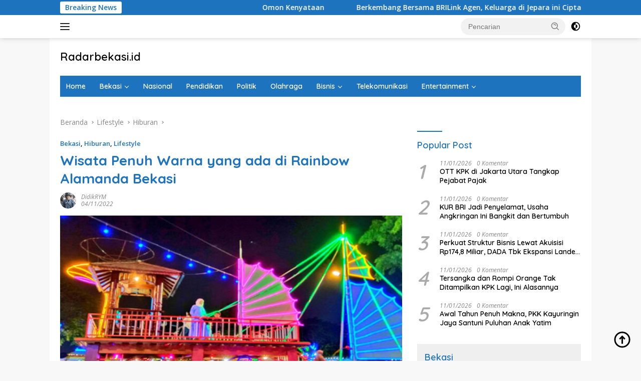

--- FILE ---
content_type: text/html; charset=utf-8
request_url: https://www.google.com/recaptcha/api2/aframe
body_size: 267
content:
<!DOCTYPE HTML><html><head><meta http-equiv="content-type" content="text/html; charset=UTF-8"></head><body><script nonce="tG2MScttkYvm2kaGFGLHVA">/** Anti-fraud and anti-abuse applications only. See google.com/recaptcha */ try{var clients={'sodar':'https://pagead2.googlesyndication.com/pagead/sodar?'};window.addEventListener("message",function(a){try{if(a.source===window.parent){var b=JSON.parse(a.data);var c=clients[b['id']];if(c){var d=document.createElement('img');d.src=c+b['params']+'&rc='+(localStorage.getItem("rc::a")?sessionStorage.getItem("rc::b"):"");window.document.body.appendChild(d);sessionStorage.setItem("rc::e",parseInt(sessionStorage.getItem("rc::e")||0)+1);localStorage.setItem("rc::h",'1768703151499');}}}catch(b){}});window.parent.postMessage("_grecaptcha_ready", "*");}catch(b){}</script></body></html>

--- FILE ---
content_type: application/javascript; charset=utf-8
request_url: https://fundingchoicesmessages.google.com/f/AGSKWxVoZpW9JFgiDTt_yiwpNGns462_5Zxilldr6YIk5JG2zcwAfpbyF1AOYJtEVBisH2hSXaovL-lZdUDF2Lzi-PNvZB_QqMkyAD_vcH1hSmfYkdq9M2fRhXp9sEE6kyKR6gVWVyDE1CDGb20JG5dEfD0SwQNkaJV5reA4_WkisIYhwfNcQOIlTtSBAgCd/_/banneradsajax./adhost./popupads..net/ads._682x90_
body_size: -1290
content:
window['710cad42-08bf-4318-aabd-e380e9b61211'] = true;

--- FILE ---
content_type: application/x-javascript; charset=utf-8
request_url: https://servicer.mgid.com/1611075/1?nocmp=1&sessionId=696c44b0-0a96d&sessionPage=1&sessionNumberWeek=1&sessionNumber=1&scale_metric_1=64.00&scale_metric_2=258.06&scale_metric_3=100.00&cbuster=1768703152908913146518&pvid=d94dae3e-94f8-488c-a7b1-419db22796c0&implVersion=17&lct=1763555700&mp4=1&ap=1&consentStrLen=0&wlid=9b611e78-3aca-40aa-a4ce-e240f89b2ed1&uniqId=03ece&niet=4g&nisd=false&jsp=head&evt=%5B%7B%22event%22%3A1%2C%22methods%22%3A%5B1%2C2%5D%7D%2C%7B%22event%22%3A2%2C%22methods%22%3A%5B1%2C2%5D%7D%5D&pv=5&jsv=es6&dpr=1&hashCommit=cbd500eb&apt=2022-11-03T18%3A52%3A18%2B00%3A00&tfre=6532&w=680&h=5239&tl=150&tlp=1,2,3,4,5,6,7,8,9,10,11,12,13,14,15&sz=680x497;337x403&szp=1,4,5,8,9,12,13;2,3,6,7,10,11,14,15&szl=1;2,3;4;5;6,7;8;9;10,11;12;13;14,15&cxurl=https%3A%2F%2Fradarbekasi.id%2F2022%2F11%2F04%2Fwisata-penuh-warna-yang-ada-di-rainbow-alamanda-bekasi%2F&ref=&lu=https%3A%2F%2Fradarbekasi.id%2F2022%2F11%2F04%2Fwisata-penuh-warna-yang-ada-di-rainbow-alamanda-bekasi%2F
body_size: 3892
content:
var _mgq=_mgq||[];
_mgq.push(["MarketGidLoadGoods1611075_03ece",[
["Herbeauty","14936844","1","Do The Unexpected Just To Plant A Seed Of Doubt In Your Ex’s Mind","","0","","","","rN_8mTBsBoJgZHreS0VeNYxnEeoULu6heskQnIZYiLxP7Wps2Xo7pwlMkZLtd_8HJ5-V9RiSmN6raXcKPkq-duP4MZZrieFGnzmmzvygVqAeVu9qAywJit_txhVRvstH",{"i":"https://cl.imghosts.com/imgh/video/upload/ar_3:2,c_fill,w_680/videos/t/2022-11/101924/e75f0c40bf55bdec0063e88f26f301a3.mp4?v=1768703154-vIByfCb7ii7bwtBCM2YubkEs-u38AvJzTGv6txuWbZg","l":"https://clck.mgid.com/ghits/14936844/i/57942184/0/pp/1/1?h=rN_8mTBsBoJgZHreS0VeNYxnEeoULu6heskQnIZYiLxP7Wps2Xo7pwlMkZLtd_8HJ5-V9RiSmN6raXcKPkq-duP4MZZrieFGnzmmzvygVqAeVu9qAywJit_txhVRvstH&rid=03dc8d63-f415-11f0-bed1-d404e6f98490&tt=Direct&att=3&afrd=296&iv=17&ct=1&gdprApplies=0&muid=q0hSdVmIRvpi&st=-300&mp4=1&h2=RGCnD2pppFaSHdacZpvmnsy2GX6xlGXVu7txikoXAu-_K2N9iDn7c04Qo2mNyib6clIAE0uZLAjBE7RcotGLkQ**","adc":[],"sdl":0,"dl":"","type":"w","media-type":"video","clicktrackers":[],"cta":"Learn more","cdt":"","catId":213,"tri":"03dcba13-f415-11f0-bed1-d404e6f98490","crid":"14936844"}],
["Brainberries","13786054","1","These Photos Make Us Nostalgic For The 70's","","0","","","","rN_8mTBsBoJgZHreS0VeNc-AVTE7J3wLaJY5CaVPHPJ5CjYT9P9GlhVBI57hOBAuJ5-V9RiSmN6raXcKPkq-duP4MZZrieFGnzmmzvygVqDQtTCdSnHSEV1rRWy78FMS",{"i":"https://s-img.mgid.com/g/13786054/480x320/-/[base64].webp?v=1768703154-grw0O-LNXNtYIpoYcaxPshpoS77HJsxDzHN4CAjZRZI","l":"https://clck.mgid.com/ghits/13786054/i/57942184/0/pp/2/1?h=rN_8mTBsBoJgZHreS0VeNc-AVTE7J3wLaJY5CaVPHPJ5CjYT9P9GlhVBI57hOBAuJ5-V9RiSmN6raXcKPkq-duP4MZZrieFGnzmmzvygVqDQtTCdSnHSEV1rRWy78FMS&rid=03dc8d63-f415-11f0-bed1-d404e6f98490&tt=Direct&att=3&afrd=296&iv=17&ct=1&gdprApplies=0&muid=q0hSdVmIRvpi&st=-300&mp4=1&h2=RGCnD2pppFaSHdacZpvmnsy2GX6xlGXVu7txikoXAu-_K2N9iDn7c04Qo2mNyib6clIAE0uZLAjBE7RcotGLkQ**","adc":[],"sdl":0,"dl":"","type":"w","media-type":"static","clicktrackers":[],"cta":"Learn more","cdt":"","catId":239,"tri":"03dcba1a-f415-11f0-bed1-d404e6f98490","crid":"13786054"}],
["Herbeauty","8164873","1","10 Special Beauty Tips That Make Indian Women So Beautiful","","0","","","","rN_8mTBsBoJgZHreS0VeNbc6dz1lZHhELe4NYNkJnHhnchlzsnja6xu4D_i0sNJHJ5-V9RiSmN6raXcKPkq-duP4MZZrieFGnzmmzvygVqAfk1X7ac2ZlA4u4HGgO1Fr",{"i":"https://s-img.mgid.com/g/8164873/480x320/36x178x528x352/aHR0cDovL2ltZ2hvc3RzLmNvbS90ZW1wLzIwMTgtMDYtMjIvMTAxOTI0LzExYmZjMWNjZGUwYWZhNDQyODdmZTQwMWFlMTBhNjYzLmpwZWc.webp?v=1768703154-lB_W2lDNRftRDPyGj4B0J4RbRYEJwc2OEVDcNq2qLvo","l":"https://clck.mgid.com/ghits/8164873/i/57942184/0/pp/3/1?h=rN_8mTBsBoJgZHreS0VeNbc6dz1lZHhELe4NYNkJnHhnchlzsnja6xu4D_i0sNJHJ5-V9RiSmN6raXcKPkq-duP4MZZrieFGnzmmzvygVqAfk1X7ac2ZlA4u4HGgO1Fr&rid=03dc8d63-f415-11f0-bed1-d404e6f98490&tt=Direct&att=3&afrd=296&iv=17&ct=1&gdprApplies=0&muid=q0hSdVmIRvpi&st=-300&mp4=1&h2=RGCnD2pppFaSHdacZpvmnsy2GX6xlGXVu7txikoXAu-_K2N9iDn7c04Qo2mNyib6clIAE0uZLAjBE7RcotGLkQ**","adc":[],"sdl":0,"dl":"","type":"w","media-type":"static","clicktrackers":[],"cta":"Learn more","cdt":"","catId":243,"tri":"03dcba1c-f415-11f0-bed1-d404e6f98490","crid":"8164873"}],
["Brainberries","3805603","1","Plus-Size Babes Who Will Make Your Heart Race","","0","","","","rN_8mTBsBoJgZHreS0VeNdLArDrapuYBlQaWSk5aM6Eq5vLEqSfCJ8ujm77mgR3JJ5-V9RiSmN6raXcKPkq-duP4MZZrieFGnzmmzvygVqAdZ8p9x8yTnxAi_cmFrZNC",{"i":"https://s-img.mgid.com/g/3805603/480x320/0x63x1000x666/aHR0cDovL2ltZ2hvc3RzLmNvbS90ZW1wLzIwMTctMDYtMjIvMTAxOTI0LzgzMWNhNTA3NTcxYTEwNjFkMDU0ZDllNDc4ODk0MTA3LmpwZw.webp?v=1768703154-9XvqMpUwsdyjs2B6awu1YaiKWUcBQi_3RNx9W7Eircs","l":"https://clck.mgid.com/ghits/3805603/i/57942184/0/pp/4/1?h=rN_8mTBsBoJgZHreS0VeNdLArDrapuYBlQaWSk5aM6Eq5vLEqSfCJ8ujm77mgR3JJ5-V9RiSmN6raXcKPkq-duP4MZZrieFGnzmmzvygVqAdZ8p9x8yTnxAi_cmFrZNC&rid=03dc8d63-f415-11f0-bed1-d404e6f98490&tt=Direct&att=3&afrd=296&iv=17&ct=1&gdprApplies=0&muid=q0hSdVmIRvpi&st=-300&mp4=1&h2=RGCnD2pppFaSHdacZpvmnsy2GX6xlGXVu7txikoXAu-_K2N9iDn7c04Qo2mNyib6clIAE0uZLAjBE7RcotGLkQ**","adc":[],"sdl":0,"dl":"","type":"w","media-type":"static","clicktrackers":[],"cta":"Learn more","cdt":"","catId":225,"tri":"03dcba1e-f415-11f0-bed1-d404e6f98490","crid":"3805603"}],
["Brainberries","14716607","1","8 Movies Based On Real Stories That Give Us Shivers","","0","","","","rN_8mTBsBoJgZHreS0VeNbHWCZa0-DpbwzFG-isPeA_an3rf_q6yOwryyxbEwHhFJ5-V9RiSmN6raXcKPkq-duP4MZZrieFGnzmmzvygVqAyRn0oQA84BsK_ZU-GBPO4",{"i":"https://s-img.mgid.com/g/14716607/480x320/-/[base64].webp?v=1768703154-9NQAZXGdEUxeuFv8lIv2hDLzXYYSHUOKInHRnhO6cJw","l":"https://clck.mgid.com/ghits/14716607/i/57942184/0/pp/5/1?h=rN_8mTBsBoJgZHreS0VeNbHWCZa0-DpbwzFG-isPeA_an3rf_q6yOwryyxbEwHhFJ5-V9RiSmN6raXcKPkq-duP4MZZrieFGnzmmzvygVqAyRn0oQA84BsK_ZU-GBPO4&rid=03dc8d63-f415-11f0-bed1-d404e6f98490&tt=Direct&att=3&afrd=296&iv=17&ct=1&gdprApplies=0&muid=q0hSdVmIRvpi&st=-300&mp4=1&h2=RGCnD2pppFaSHdacZpvmnsy2GX6xlGXVu7txikoXAu-_K2N9iDn7c04Qo2mNyib6clIAE0uZLAjBE7RcotGLkQ**","adc":[],"sdl":0,"dl":"","type":"w","media-type":"static","clicktrackers":[],"cta":"Learn more","cdt":"","catId":230,"tri":"03dcba21-f415-11f0-bed1-d404e6f98490","crid":"14716607"}],
["Herbeauty","13404760","1","Dua Kissed An Actor A Day After He Did The Same With FKA Twigs","","0","","","","rN_8mTBsBoJgZHreS0VeNUyAFPXrF5CpQoH-Z2iXs9EeZLZCR8k8CTPJpeYR5TrFJ5-V9RiSmN6raXcKPkq-duP4MZZrieFGnzmmzvygVqDsivu0t-UxBLtei9OaV_mj",{"i":"https://s-img.mgid.com/g/13404760/480x320/-/[base64].webp?v=1768703154-RXl3EAKtF9zghPxWkoQHRN0qYk4Gx62mb-F752GoJEo","l":"https://clck.mgid.com/ghits/13404760/i/57942184/0/pp/6/1?h=rN_8mTBsBoJgZHreS0VeNUyAFPXrF5CpQoH-Z2iXs9EeZLZCR8k8CTPJpeYR5TrFJ5-V9RiSmN6raXcKPkq-duP4MZZrieFGnzmmzvygVqDsivu0t-UxBLtei9OaV_mj&rid=03dc8d63-f415-11f0-bed1-d404e6f98490&tt=Direct&att=3&afrd=296&iv=17&ct=1&gdprApplies=0&muid=q0hSdVmIRvpi&st=-300&mp4=1&h2=RGCnD2pppFaSHdacZpvmnsy2GX6xlGXVu7txikoXAu-_K2N9iDn7c04Qo2mNyib6clIAE0uZLAjBE7RcotGLkQ**","adc":[],"sdl":0,"dl":"","type":"w","media-type":"static","clicktrackers":[],"cta":"Learn more","cdt":"","catId":239,"tri":"03dcba26-f415-11f0-bed1-d404e6f98490","crid":"13404760"}],
["Brainberries","3805436","1","40 Child Actors Who Turned Into Gorgeous Adults","","0","","","","rN_8mTBsBoJgZHreS0VeNTRQEepB3lMH8Y7qgA17xwKHWeafO9bRUuje3hovBuYhJ5-V9RiSmN6raXcKPkq-duP4MZZrieFGnzmmzvygVqD8-UWuiyJGhF2hyroU-Nw3",{"i":"https://s-img.mgid.com/g/3805436/480x320/24x0x659x439/aHR0cDovL2ltZ2hvc3RzLmNvbS90ZW1wLzIwMTctMDUtMTIvMTAxOTI0L2E4NDk5MzUwZDVkMzE2YmU0ZDBkNTMwMDdjNzJjYjY1LmpwZw.webp?v=1768703154-ljlfYGkfReX3eWGiufW5pyu-FZllwfH6RJWxSn1niTA","l":"https://clck.mgid.com/ghits/3805436/i/57942184/0/pp/7/1?h=rN_8mTBsBoJgZHreS0VeNTRQEepB3lMH8Y7qgA17xwKHWeafO9bRUuje3hovBuYhJ5-V9RiSmN6raXcKPkq-duP4MZZrieFGnzmmzvygVqD8-UWuiyJGhF2hyroU-Nw3&rid=03dc8d63-f415-11f0-bed1-d404e6f98490&tt=Direct&att=3&afrd=296&iv=17&ct=1&gdprApplies=0&muid=q0hSdVmIRvpi&st=-300&mp4=1&h2=RGCnD2pppFaSHdacZpvmnsy2GX6xlGXVu7txikoXAu-_K2N9iDn7c04Qo2mNyib6clIAE0uZLAjBE7RcotGLkQ**","adc":[],"sdl":0,"dl":"","type":"w","media-type":"static","clicktrackers":[],"cta":"Learn more","cdt":"","catId":239,"tri":"03dcba32-f415-11f0-bed1-d404e6f98490","crid":"3805436"}],
["Herbeauty","14649822","1","People Say Terrible Things About His Wife, But He’s Stood By Her!","","0","","","","rN_8mTBsBoJgZHreS0VeNZy8LtthcwydZz-rKJI4wsuavBHDpwKK1d2KOw7Euiy7J5-V9RiSmN6raXcKPkq-duP4MZZrieFGnzmmzvygVqC_PW6_g9-QLMlOG7rcGDh3",{"i":"https://s-img.mgid.com/g/14649822/480x320/-/[base64].webp?v=1768703154-BQ51GE2U9kH-CJs9Kaz2xu3dFHM0SEDFTNP5naGosSg","l":"https://clck.mgid.com/ghits/14649822/i/57942184/0/pp/8/1?h=rN_8mTBsBoJgZHreS0VeNZy8LtthcwydZz-rKJI4wsuavBHDpwKK1d2KOw7Euiy7J5-V9RiSmN6raXcKPkq-duP4MZZrieFGnzmmzvygVqC_PW6_g9-QLMlOG7rcGDh3&rid=03dc8d63-f415-11f0-bed1-d404e6f98490&tt=Direct&att=3&afrd=296&iv=17&ct=1&gdprApplies=0&muid=q0hSdVmIRvpi&st=-300&mp4=1&h2=RGCnD2pppFaSHdacZpvmnsy2GX6xlGXVu7txikoXAu-_K2N9iDn7c04Qo2mNyib6clIAE0uZLAjBE7RcotGLkQ**","adc":[],"sdl":0,"dl":"","type":"w","media-type":"static","clicktrackers":[],"cta":"Learn more","cdt":"","catId":239,"tri":"03dcba36-f415-11f0-bed1-d404e6f98490","crid":"14649822"}],
["Brainberries","12068024","1","See The Cast Of The Matrix Then And Now","","0","","","","rN_8mTBsBoJgZHreS0VeNWBSTXxZs95Hgg2SVmlOvr7Tpt13WuZsMtMErricg4gNJ5-V9RiSmN6raXcKPkq-duP4MZZrieFGnzmmzvygVqC7CXp_6GcZusiIKRTW4Miw",{"i":"https://s-img.mgid.com/g/12068024/480x320/-/[base64].webp?v=1768703154-XpKKj5UQMaM1mPrBq_Y6jH_0uXjbVnkkDUTnQ0qTfSc","l":"https://clck.mgid.com/ghits/12068024/i/57942184/0/pp/9/1?h=rN_8mTBsBoJgZHreS0VeNWBSTXxZs95Hgg2SVmlOvr7Tpt13WuZsMtMErricg4gNJ5-V9RiSmN6raXcKPkq-duP4MZZrieFGnzmmzvygVqC7CXp_6GcZusiIKRTW4Miw&rid=03dc8d63-f415-11f0-bed1-d404e6f98490&tt=Direct&att=3&afrd=296&iv=17&ct=1&gdprApplies=0&muid=q0hSdVmIRvpi&st=-300&mp4=1&h2=RGCnD2pppFaSHdacZpvmnsy2GX6xlGXVu7txikoXAu-_K2N9iDn7c04Qo2mNyib6clIAE0uZLAjBE7RcotGLkQ**","adc":[],"sdl":0,"dl":"","type":"w","media-type":"static","clicktrackers":[],"cta":"Learn more","cdt":"","catId":239,"tri":"03dcba37-f415-11f0-bed1-d404e6f98490","crid":"12068024"}],
["Brainberries","16005918","1","Mystery Solved: Here's Why These 9 Actors Left Their TV Shows","","0","","","","rN_8mTBsBoJgZHreS0VeNeQ7YR9BeYh6mVG7AP69Aurc2qGLnrQ_dRBsOfkMOIwSJ5-V9RiSmN6raXcKPkq-duP4MZZrieFGnzmmzvygVqBgT2bdNE3r61ESslcaGHtL",{"i":"https://s-img.mgid.com/g/16005918/480x320/-/[base64].webp?v=1768703154-hwK2fvcWXI0xa--6oJRph_Nlhb4rrrjVnG3H_dS-8mo","l":"https://clck.mgid.com/ghits/16005918/i/57942184/0/pp/10/1?h=rN_8mTBsBoJgZHreS0VeNeQ7YR9BeYh6mVG7AP69Aurc2qGLnrQ_dRBsOfkMOIwSJ5-V9RiSmN6raXcKPkq-duP4MZZrieFGnzmmzvygVqBgT2bdNE3r61ESslcaGHtL&rid=03dc8d63-f415-11f0-bed1-d404e6f98490&tt=Direct&att=3&afrd=296&iv=17&ct=1&gdprApplies=0&muid=q0hSdVmIRvpi&st=-300&mp4=1&h2=RGCnD2pppFaSHdacZpvmnsy2GX6xlGXVu7txikoXAu-_K2N9iDn7c04Qo2mNyib6clIAE0uZLAjBE7RcotGLkQ**","adc":[],"sdl":0,"dl":"","type":"w","media-type":"static","clicktrackers":[],"cta":"Learn more","cdt":"","catId":230,"tri":"03dcba3c-f415-11f0-bed1-d404e6f98490","crid":"16005918"}],
["Brainberries","24845259","1","These On-Screen Kisses Caused Real Off-Screen Drama","","0","","","","rN_8mTBsBoJgZHreS0VeNZL3GQxszPN2hUYbMECJ6YZhundas6ZwUtRpdWezR3y6J5-V9RiSmN6raXcKPkq-duP4MZZrieFGnzmmzvygVqA26m7KDLqdH4Nno6fclqOc",{"i":"https://s-img.mgid.com/g/24845259/480x320/-/[base64].webp?v=1768703154-8Zy8uNQ-zuEDI0V38yTH_W9iApStuHmj1Q4l1tP1Rag","l":"https://clck.mgid.com/ghits/24845259/i/57942184/0/pp/11/1?h=rN_8mTBsBoJgZHreS0VeNZL3GQxszPN2hUYbMECJ6YZhundas6ZwUtRpdWezR3y6J5-V9RiSmN6raXcKPkq-duP4MZZrieFGnzmmzvygVqA26m7KDLqdH4Nno6fclqOc&rid=03dc8d63-f415-11f0-bed1-d404e6f98490&tt=Direct&att=3&afrd=296&iv=17&ct=1&gdprApplies=0&muid=q0hSdVmIRvpi&st=-300&mp4=1&h2=RGCnD2pppFaSHdacZpvmnsy2GX6xlGXVu7txikoXAu-_K2N9iDn7c04Qo2mNyib6clIAE0uZLAjBE7RcotGLkQ**","adc":[],"sdl":0,"dl":"","type":"w","media-type":"static","clicktrackers":[],"cta":"Learn more","cdt":"","catId":230,"tri":"03dcba49-f415-11f0-bed1-d404e6f98490","crid":"24845259"}],
["Brainberries","15112092","1","6 Movies That Are Widely Considered To Be The Best Of The Worst","","0","","","","rN_8mTBsBoJgZHreS0VeNQZJM-ZfFXKKcsAvIwxrPIq6hb_YDO6K7p9j1iAcyT3PJ5-V9RiSmN6raXcKPkq-duP4MZZrieFGnzmmzvygVqCa5w5I2OlDU5RRzGp9zDD4",{"i":"https://cl.imghosts.com/imgh/video/upload/ar_3:2,c_fill,w_680/videos/t/2023-01/101924/571fbdbc14d9e22592a50929e50473b1.mp4?v=1768703154-AXHZr4ZebvM73vS7fJdQ7xjkCwNCD1Kgzf8KRYZbqLM","l":"https://clck.mgid.com/ghits/15112092/i/57942184/0/pp/12/1?h=rN_8mTBsBoJgZHreS0VeNQZJM-ZfFXKKcsAvIwxrPIq6hb_YDO6K7p9j1iAcyT3PJ5-V9RiSmN6raXcKPkq-duP4MZZrieFGnzmmzvygVqCa5w5I2OlDU5RRzGp9zDD4&rid=03dc8d63-f415-11f0-bed1-d404e6f98490&tt=Direct&att=3&afrd=296&iv=17&ct=1&gdprApplies=0&muid=q0hSdVmIRvpi&st=-300&mp4=1&h2=RGCnD2pppFaSHdacZpvmnsy2GX6xlGXVu7txikoXAu-_K2N9iDn7c04Qo2mNyib6clIAE0uZLAjBE7RcotGLkQ**","adc":[],"sdl":0,"dl":"","type":"w","media-type":"video","clicktrackers":[],"cta":"Learn more","cdt":"","catId":230,"tri":"03dcba4d-f415-11f0-bed1-d404e6f98490","crid":"15112092"}],
["Brainberries","16268278","1","Who Will Be the Next James Bond? Here's What We Know So Far","","0","","","","rN_8mTBsBoJgZHreS0VeNcOYcejKpOuUlXZRXL73lziXeej5J4mrLpZPgt710thfJ5-V9RiSmN6raXcKPkq-duP4MZZrieFGnzmmzvygVqASrxn21SRbZnNuTyNpqGgj",{"i":"https://s-img.mgid.com/g/16268278/480x320/-/[base64].webp?v=1768703154-bBetq4RNguyJJPRYQvv51t0utLh_B5gbf3Nw_YjVJyA","l":"https://clck.mgid.com/ghits/16268278/i/57942184/0/pp/13/1?h=rN_8mTBsBoJgZHreS0VeNcOYcejKpOuUlXZRXL73lziXeej5J4mrLpZPgt710thfJ5-V9RiSmN6raXcKPkq-duP4MZZrieFGnzmmzvygVqASrxn21SRbZnNuTyNpqGgj&rid=03dc8d63-f415-11f0-bed1-d404e6f98490&tt=Direct&att=3&afrd=296&iv=17&ct=1&gdprApplies=0&muid=q0hSdVmIRvpi&st=-300&mp4=1&h2=RGCnD2pppFaSHdacZpvmnsy2GX6xlGXVu7txikoXAu-_K2N9iDn7c04Qo2mNyib6clIAE0uZLAjBE7RcotGLkQ**","adc":[],"sdl":0,"dl":"","type":"w","media-type":"static","clicktrackers":[],"cta":"Learn more","cdt":"","catId":239,"tri":"03dcba50-f415-11f0-bed1-d404e6f98490","crid":"16268278"}],
["Herbeauty","15584632","1","They Seemed To Have Really Promising Careers: Hollywood Blacklist","","0","","","","rN_8mTBsBoJgZHreS0VeNRfCkwy6HMfcZSUZ7wB5BtMLpQ28Ptr_2aUhV4rA3SF-J5-V9RiSmN6raXcKPkq-duP4MZZrieFGnzmmzvygVqAX4wz2zbsV2iEHbP0EoD3m",{"i":"https://s-img.mgid.com/g/15584632/480x320/-/[base64].webp?v=1768703154-sN1sYt-DgwX98J3L0b_53LReIe9BQ4EGyatC380nOMU","l":"https://clck.mgid.com/ghits/15584632/i/57942184/0/pp/14/1?h=rN_8mTBsBoJgZHreS0VeNRfCkwy6HMfcZSUZ7wB5BtMLpQ28Ptr_2aUhV4rA3SF-J5-V9RiSmN6raXcKPkq-duP4MZZrieFGnzmmzvygVqAX4wz2zbsV2iEHbP0EoD3m&rid=03dc8d63-f415-11f0-bed1-d404e6f98490&tt=Direct&att=3&afrd=296&iv=17&ct=1&gdprApplies=0&muid=q0hSdVmIRvpi&st=-300&mp4=1&h2=RGCnD2pppFaSHdacZpvmnsy2GX6xlGXVu7txikoXAu-_K2N9iDn7c04Qo2mNyib6clIAE0uZLAjBE7RcotGLkQ**","adc":[],"sdl":0,"dl":"","type":"w","media-type":"static","clicktrackers":[],"cta":"Learn more","cdt":"","catId":239,"tri":"03dcba53-f415-11f0-bed1-d404e6f98490","crid":"15584632"}],
["Brainberries","15116839","1","These 6 Movies Were So Bad That They Became Instant Classics","","0","","","","rN_8mTBsBoJgZHreS0VeNYqtslOz5pKRJyfw4fazEXkp6rJdBalP4z1cB3r4D690J5-V9RiSmN6raXcKPkq-duP4MZZrieFGnzmmzvygVqCpo29gxo-5zCyALqCPssnb",{"i":"https://cl.imghosts.com/imgh/video/upload/ar_3:2,c_fill,w_680/videos/t/2023-01/175685/251e4683bf0b30b1f4d963eb68a21503.mp4?v=1768703154-mBYZv58x-qD0WJPC_XXF2jvRMC0dBkjXFLj98i-buXQ","l":"https://clck.mgid.com/ghits/15116839/i/57942184/0/pp/15/1?h=rN_8mTBsBoJgZHreS0VeNYqtslOz5pKRJyfw4fazEXkp6rJdBalP4z1cB3r4D690J5-V9RiSmN6raXcKPkq-duP4MZZrieFGnzmmzvygVqCpo29gxo-5zCyALqCPssnb&rid=03dc8d63-f415-11f0-bed1-d404e6f98490&tt=Direct&att=3&afrd=296&iv=17&ct=1&gdprApplies=0&muid=q0hSdVmIRvpi&st=-300&mp4=1&h2=RGCnD2pppFaSHdacZpvmnsy2GX6xlGXVu7txikoXAu-_K2N9iDn7c04Qo2mNyib6clIAE0uZLAjBE7RcotGLkQ**","adc":[],"sdl":0,"dl":"","type":"w","media-type":"video","clicktrackers":[],"cta":"Learn more","cdt":"","catId":230,"tri":"03dcba56-f415-11f0-bed1-d404e6f98490","crid":"15116839"}],],
{"awc":{},"dt":"desktop","ts":"","tt":"Direct","isBot":1,"h2":"RGCnD2pppFaSHdacZpvmnsy2GX6xlGXVu7txikoXAu-_K2N9iDn7c04Qo2mNyib6clIAE0uZLAjBE7RcotGLkQ**","ats":0,"rid":"03dc8d63-f415-11f0-bed1-d404e6f98490","pvid":"d94dae3e-94f8-488c-a7b1-419db22796c0","iv":17,"brid":32,"muidn":"q0hSdVmIRvpi","dnt":0,"cv":2,"afrd":296,"consent":true,"adv_src_id":48238}]);
_mgqp();


--- FILE ---
content_type: application/javascript; charset=utf-8
request_url: https://fundingchoicesmessages.google.com/f/AGSKWxUdf8VNRE3_FnM6NWu_fXXs0U_c4h7Z8shAIrgqBBvizLhdBdeQCzot-weFiPm1yXTEpKnnMQ9xi0ggZXdxVV4YUsRqBCUzbkePIkrW137RH_gIYivJ5PcrcEy-jpawl4ypdkRXdw==?fccs=W251bGwsbnVsbCxudWxsLG51bGwsbnVsbCxudWxsLFsxNzY4NzAzMTUxLDkxMTAwMDAwMF0sbnVsbCxudWxsLG51bGwsW251bGwsWzcsNl0sbnVsbCxudWxsLG51bGwsbnVsbCxudWxsLG51bGwsbnVsbCxudWxsLG51bGwsMV0sImh0dHBzOi8vcmFkYXJiZWthc2kuaWQvMjAyMi8xMS8wNC93aXNhdGEtcGVudWgtd2FybmEteWFuZy1hZGEtZGktcmFpbmJvdy1hbGFtYW5kYS1iZWthc2kvIixudWxsLFtbOCwiTTlsa3pVYVpEc2ciXSxbOSwiZW4tVVMiXSxbMTYsIlsxLDEsMV0iXSxbMTksIjIiXSxbMTcsIlswXSJdLFsyNCwiIl0sWzI5LCJmYWxzZSJdXV0
body_size: 116
content:
if (typeof __googlefc.fcKernelManager.run === 'function') {"use strict";this.default_ContributorServingResponseClientJs=this.default_ContributorServingResponseClientJs||{};(function(_){var window=this;
try{
var np=function(a){this.A=_.t(a)};_.u(np,_.J);var op=function(a){this.A=_.t(a)};_.u(op,_.J);op.prototype.getWhitelistStatus=function(){return _.F(this,2)};var pp=function(a){this.A=_.t(a)};_.u(pp,_.J);var qp=_.Zc(pp),rp=function(a,b,c){this.B=a;this.j=_.A(b,np,1);this.l=_.A(b,_.Nk,3);this.F=_.A(b,op,4);a=this.B.location.hostname;this.D=_.Dg(this.j,2)&&_.O(this.j,2)!==""?_.O(this.j,2):a;a=new _.Og(_.Ok(this.l));this.C=new _.bh(_.q.document,this.D,a);this.console=null;this.o=new _.jp(this.B,c,a)};
rp.prototype.run=function(){if(_.O(this.j,3)){var a=this.C,b=_.O(this.j,3),c=_.dh(a),d=new _.Ug;b=_.fg(d,1,b);c=_.C(c,1,b);_.hh(a,c)}else _.eh(this.C,"FCNEC");_.lp(this.o,_.A(this.l,_.Ae,1),this.l.getDefaultConsentRevocationText(),this.l.getDefaultConsentRevocationCloseText(),this.l.getDefaultConsentRevocationAttestationText(),this.D);_.mp(this.o,_.F(this.F,1),this.F.getWhitelistStatus());var e;a=(e=this.B.googlefc)==null?void 0:e.__executeManualDeployment;a!==void 0&&typeof a==="function"&&_.Qo(this.o.G,
"manualDeploymentApi")};var sp=function(){};sp.prototype.run=function(a,b,c){var d;return _.v(function(e){d=qp(b);(new rp(a,d,c)).run();return e.return({})})};_.Rk(7,new sp);
}catch(e){_._DumpException(e)}
}).call(this,this.default_ContributorServingResponseClientJs);
// Google Inc.

//# sourceURL=/_/mss/boq-content-ads-contributor/_/js/k=boq-content-ads-contributor.ContributorServingResponseClientJs.en_US.M9lkzUaZDsg.es5.O/d=1/exm=ad_blocking_detection_executable,kernel_loader,loader_js_executable/ed=1/rs=AJlcJMzanTQvnnVdXXtZinnKRQ21NfsPog/m=cookie_refresh_executable
__googlefc.fcKernelManager.run('\x5b\x5b\x5b7,\x22\x5b\x5bnull,\\\x22radarbekasi.id\\\x22,\\\x22AKsRol-m50NOvHOBrigdOqxvVGzpyfrDzhHZlUtnZh1ECc3Dmuo7njjvQzev1wVdSc7__z8eVWemsqbRwsSg7zq7uEO_5qebnsf5JXxCk4LYoyN9Pyi-NUdSkOqQErNC76eKBB7ZK8GyMr6iVEh0iPNTROWlmQ1KKQ\\\\u003d\\\\u003d\\\x22\x5d,null,\x5b\x5bnull,null,null,\\\x22https:\/\/fundingchoicesmessages.google.com\/f\/AGSKWxWyc2LY0X1RNyPg5PnuvMRTZi_mATf4HVi3iKpDJ0MtLsCadzzby-jaxomEn1ae6-Gm9u8suyDI-mwof2gzgFeuk7JTSWgRRd34_SlBu-i4pt7yizaR0gdkmiIUYryDj2SE-Y_Fyw\\\\u003d\\\\u003d\\\x22\x5d,null,null,\x5bnull,null,null,\\\x22https:\/\/fundingchoicesmessages.google.com\/el\/AGSKWxVrmmp3HB7H6l0AsVtL0XP8SHQR2qwmew-_yKI1d9k_xFASi1Qoh7jBD0PqEF3tw4Y79QYqxOBKmd1wq2wZZan57R6E64X7aQakn_RPOIwVtuURMhn_3jzgLbGOPAzr7B1LYwM8IA\\\\u003d\\\\u003d\\\x22\x5d,null,\x5bnull,\x5b7,6\x5d,null,null,null,null,null,null,null,null,null,1\x5d\x5d,\x5b3,1\x5d\x5d\x22\x5d\x5d,\x5bnull,null,null,\x22https:\/\/fundingchoicesmessages.google.com\/f\/AGSKWxW3bVeH0D6MNSzqP4lXgpx6L0CEnyllw5sa3_iBoDCBnqA7NcEKiOVus5DJqOwl3u2932bwwRsvXnfZF9uT34wzEYSzJ7haF19Amk63SaFkrYuom3_dJ8nguxOJCAIlZr9QKEm7tg\\u003d\\u003d\x22\x5d\x5d');}